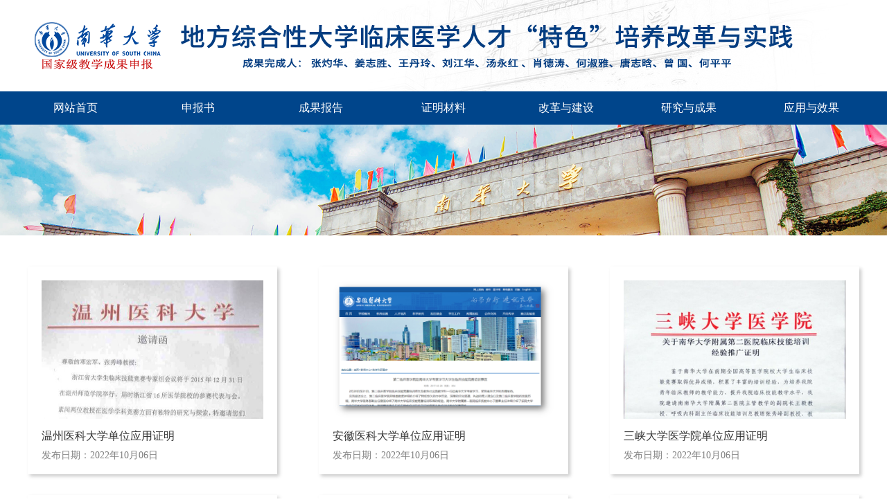

--- FILE ---
content_type: text/html
request_url: https://yxy.usc.edu.cn/cgsb1/yyyxg1/1.htm
body_size: 2238
content:
<!DOCTYPE html><html><head>


<meta http-equiv="X-UA-Compatible" content="IE=edge/">
<meta http-equiv="X-UA-Compatible" content="IE=edge,chrome=1">
<meta charset="utf-8">
<link href="../../jxcg/css/public.css" rel="stylesheet">
<link href="../../jxcg/css/style.css" rel="stylesheet">
<script src="../../jxcg/js/jquery.js" type="text/javascript"></script>
<script src="../../jxcg/js/jquerys.js" type="text/javascript"></script>
<title>应用与效果-南华大学衡阳医学院</title><META Name="keywords" Content="南华大学衡阳医学院" />

<!--Announced by Visual SiteBuilder 9-->
<link rel="stylesheet" type="text/css" href="../../_sitegray/_sitegray_d.css" />
<script language="javascript" src="../../_sitegray/_sitegray.js"></script>
<!-- CustomerNO:7765626265723230747a47545353544703090406 -->
<link rel="stylesheet" type="text/css" href="../../jxcg/list-img.vsb.css" />
<script type="text/javascript" src="/system/resource/js/counter.js"></script>
<script type="text/javascript">_jsq_(2804,'/jxcg/list-img.jsp',-1,999409510)</script>
</head>

<body>
<div class="top-box">
	<div class="logo-box">
		
<!-- 网站logo图片地址请在本组件"内容配置-网站logo"处填写 -->
<a href="../index.htm" title="医学院" class="logo"><img src="../../jxcg/images/logo.png"></a>
</div>
</div>
<div class="nav-box">
	<ul class="nav">
    <li><a href="../index.htm" title="网站首页">网站首页</a>

</li>
    <li><a href="../sbs1.htm" title="申报书">申报书</a>

</li>
    <li><a href="../cgbg1.htm" title="成果报告">成果报告</a>

</li>
    <li><a href="../zhengcl.htm" title="证明材料">证明材料</a>

</li>
    <li><a href="../ggyjs1.htm" title="改革与建设">改革与建设</a>

</li>
    <li><a href="../yjycg.htm" title="研究与成果">研究与成果</a>

</li>
    <li><a href="../yyyxg1.htm" title="应用与效果">应用与效果</a>

</li>
</ul>
</div>
<div class="list-banner"><img src="../../jxcg/images/list-banner.png"></div>


<script language="javascript" src="/system/resource/js/centerCutImg.js"></script><script language="javascript" src="/system/resource/js/dynclicks.js"></script><script language="javascript" src="/system/resource/js/ajax.js"></script>    <UL class="list-img">
            <li>
            <a href="../../info/2813/6470.htm" target="_blank" title="温州医科大学单位应用证明">
<img src="/__local/9/30/D0/4DC19DF7BE4E8B5220725995D02_B90A4B19_683E.jpg">
			<div>温州医科大学单位应用证明</div>
			<span>发布日期：2022年10月06日</span>
</a>
           </li>
        <span style="display:none"><hr style="height:1px;border:none;border-top:1px dashed #CCCCCC;"></span>
        <li>
            <a href="../../info/2813/6469.htm" target="_blank" title="安徽医科大学单位应用证明">
<img src="/__local/1/DC/01/BF8B1446D277B371ABB018E72F5_5A1D7A53_58CD3.png">
			<div>安徽医科大学单位应用证明</div>
			<span>发布日期：2022年10月06日</span>
</a>
           </li>
        <span style="display:none"><hr style="height:1px;border:none;border-top:1px dashed #CCCCCC;"></span>
        <li>
            <a href="../../info/2813/6468.htm" target="_blank" title="三峡大学医学院单位应用证明">
<img src="/__local/9/54/9A/51DC0602F4272DC39609E6FE195_63E28633_980B.jpg">
			<div>三峡大学医学院单位应用证明</div>
			<span>发布日期：2022年10月06日</span>
</a>
           </li>
        <span style="display:none"><hr style="height:1px;border:none;border-top:1px dashed #CCCCCC;"></span>
        <li>
            <a href="../../info/2813/6467.htm" target="_blank" title="桂林医学院附属医院单位应用证明">
<img src="/__local/5/08/31/95F31CDD335BCAF4E0F9421420F_B03465D9_87E6.jpg">
			<div>桂林医学院附属医院单位应用证明</div>
			<span>发布日期：2022年10月06日</span>
</a>
           </li>
        <span style="display:none"><hr style="height:1px;border:none;border-top:1px dashed #CCCCCC;"></span>
        <li>
            <a href="../../info/2813/6466.htm" target="_blank" title="长治医学院附属和平医院单位应用证明">
<img src="/__local/1/A4/7F/0985856644CEB3C1E9D37EE15B4_E78E5806_95F6.jpg">
			<div>长治医学院附属和平医院单位应用证明</div>
			<span>发布日期：2022年10月06日</span>
</a>
           </li>
        <span style="display:none"><hr style="height:1px;border:none;border-top:1px dashed #CCCCCC;"></span>
        <li>
            <a href="../../info/2813/6465.htm" target="_blank" title="福建医科大学第一临床医学院单位应用证明">
<img src="/__local/6/16/AD/1E6785046472E1F213C34E1FC8E_C9BD2302_7916.jpg">
			<div>福建医科大学第一临床医学院单位应用证明</div>
			<span>发布日期：2022年10月06日</span>
</a>
           </li>
        <span style="display:none"><hr style="height:1px;border:none;border-top:1px dashed #CCCCCC;"></span>
        <li>
            <a href="../../info/2813/6461.htm" target="_blank" title="中国医科大学附属盛京医院单位应用证明">
<img src="/__local/F/FA/8F/87ECA9383BBD142D10CEBE90A3A_EAF2EED1_7887.jpg">
			<div>中国医科大学附属盛京医院单位应用证明</div>
			<span>发布日期：2022年10月06日</span>
</a>
           </li>
        <span style="display:none"><hr style="height:1px;border:none;border-top:1px dashed #CCCCCC;"></span>
    </UL>
    <link rel="stylesheet" Content-type="text/css" href="/system/resource/css/pagedown/sys.css"><div class="pb_sys_common pb_sys_normal pb_sys_style1" style="margin-top:10px;text-align:center;"><span class="p_t">共31条</span> <span class="p_pages"><span class="p_first p_fun"><a href="../yyyxg1.htm">首页</a></span><span class="p_prev p_fun"><a href="2.htm">上页</a></span><span class="p_no"><a href="../yyyxg1.htm">1</a></span><span class="p_no"><a href="2.htm">2</a></span><span class="p_no_d">3</span><span class="p_next_d p_fun_d">下页</span><span class="p_last_d p_fun_d">尾页</span></span></div><script>_showDynClickBatch(['dynclicks_u2_6470','dynclicks_u2_6469','dynclicks_u2_6468','dynclicks_u2_6467','dynclicks_u2_6466','dynclicks_u2_6465','dynclicks_u2_6461'],[6470,6469,6468,6467,6466,6465,6461],"wbnews", 999409510)</script>
<div class="bottom">
	版权所有：南华大学国家级教学成果申报网<br>
地址：衡阳市常胜西路28号 &nbsp;&nbsp;&nbsp;邮编：421001&nbsp;&nbsp;&nbsp;联系电话：0734--8282761
</div>
<script type="text/javascript">
$(document).ready(function(){
	$(".bigfocus").hover(function(){
		$(this).find(".prev,.next").fadeTo("show",0.6);
	},function(){
		$(this).find(".prev,.next").fadeTo("show",0.1);
	})
$(".bigfocus").slide({
		titCell:".bignum ul",
		mainCell:".bigfocuspic",
		effect:"fold", //fade：渐显；|| left：左滚动；|| fold：淡入淡出
		autoPlay:true,
		delayTime:700,
		autoPage:"<li><a></a></li>"
	});
	$(".focus").slide({
		titCell:".num ul",
		mainCell:".focuspic",
		effect:"fold", //fade：渐显；|| left：左滚动；|| fold：淡入淡出
		autoPlay:true,
		delayTime:700,
		autoPage:"<li><a></a></li>"
	});
});
</script>


</body></html>


--- FILE ---
content_type: text/css
request_url: https://yxy.usc.edu.cn/jxcg/css/public.css
body_size: 653
content:
.body-bg{ background: #f1f1f1;}
a{ text-decoration: none;}
ul,li{list-style: none;}
body,div,ul,li,input,select,option,span,p,a,h1,h2,h3,h4,h5,h6,a{margin: 0;padding: 0;font-family: "微软雅黑";font-size: 14px;}
body{min-width:1240px;}
img{border:0;border:none}
img{outline-width:0px;  vertical-align:top;}
#img,#imgs1,#qiyes,.lvyou2-more ul,.lvyou2-img ul,.overt-list2 ul{ display:none;}
button,input,select,option{ 

-webkit-tap-highlight-color: rgba(0, 0, 0, 0);    

   -webkit-user-modify: read-write-plaintext-only;

}
input{outline:none;}
select,option{
    border:none;
    outline: none;
	box-shadow: none;
}

.title a:hover,.con3-list li:hover a,.con3-list li:hover p,.list-img li a:hover div,.list-img li a:hover span{color:#00458b}











/**********一键排版********/
#vsb_content p{line-height:28px;font-size:15px; text-indent:2em; margin-top:10px; color:#1a1a1a}
.vsbcontent_img img{max-width:100%; display:block; margin:5px auto}
#vsb_content table{width:90%;margin:10px auto;border-collapse: collapse;}
#vsb_content table,#vsb_content table tr{border:1px solid #ccc;}
#vsb_content table tr td{border:1px solid #ccc;padding:3px;}
#vsb_content table tr td p{text-indent:0 !important;}

--- FILE ---
content_type: text/css
request_url: https://yxy.usc.edu.cn/jxcg/css/style.css
body_size: 1791
content:
.top-box{width:100%;height:110px;padding-top:22px; background:url(../images/top.jpg) no-repeat center;}
.logo-box{width:1240px;margin:0 auto;overflow:hidden}
.logo{float:left;}
.nav-box{width:100%;height:48px; background: #00458b;}
/**********菜单带二级菜单***********开始*******/
.nav{width:1240px;margin:0 auto;overflow:hidden;height:48px;}
.nav > li{width:177px;float:left;}
.nav > li >a{width:177px; display:block;height:48px;line-height:48px; text-align:center;color:#fff;font-size:16px;}
.nav > img{ display:block;float:left;margin:15px 3px;}
.nav > li >a:hover{background-color:#003d7a;color:#fff}
.nav > li > ul{ display:none}
.nav > li:hover > ul{ display:block;background-color:#00458b; width:177px;padding:5px 0; position:absolute; z-index:20}
.nav > li:hover > ul li a{border-bottom:1px solid #0055ab; line-height:22px; display:block;width:157px; margin:0 auto; text-align:center;color:#fff;padding:8px 0;}
.nav > li:hover > ul li a:hover{color:#fff}
/**********菜单带二级菜单***********结束*******/
.banner{width:100%; background: url(../images/banner-bg.jpg) no-repeat top center;height:280px;}
.bigfocus{width:1240px;height:auto;position:relative;overflow:hidden;margin:0 auto;}
.bigfocus .bignum{overflow:hidden;height:25px;position:absolute;bottom:10px;left:48%;zoom:1;z-index:3 }
.bigfocus .bignum li{width:12px;height:12px;line-height:12px;text-align:center;color:#FFFFFF;background:#fff;margin-right:12px;border-radius:50%;cursor:pointer;float:left;}
.bigfocus .bignum li.on{background:#e79a3f;} 
.bigfocus .prev,
.bigfocus .next{display:block;width:60px;height:60px;background:url(../images/btn.png) no-repeat;position:absolute;top:110px; opacity:0.1}
.bigfocus .prev{left:40px;}
.bigfocus .next{right:40px;background-position:right;}

.bigfocuspic li a img{width:100%}
.con1-box{width:1260px;margin:0 auto;overflow:hidden;margin-top:5px;}
.con1{float:left;width:620px;height:350px;overflow:hidden;margin-left:10px;margin-top:20px;}
.con1 img{width:620px;height:350px;}
.con12{float:left;width:310px;margin-left:10px;}
.con12 li{width:290px;height:54px;margin-top:20px; box-shadow: 3px 5px 5px #e5e5e5;margin-left:10px;}
.con12 li:hover{ box-shadow: 3px 5px 5px #ccc;}
.con12 li a{ display: block;width:290px;height:54px; line-height:54px; text-align: center;color:#fff;font-weight:900;font-size:18px;}
.c1{ background: #006f8b;}
.c2{ background: #285d93;}
.c3{ background: #747e3f;}
.c4{ background: #628a7a;}
.c5{ background: #2070c7;}
.jj{width:230px;padding:0 30px;float:left;margin-left:10px; background: #f6f3e7;margin-top:20px;box-shadow: 3px 5px 5px #e5e5e5;height:350px; display: block;}
.jj div{width:130px;height:130px;margin-top:25px;margin-left:50px; overflow:hidden; border-radius: 65px;}
.jj:hover{box-shadow: 3px 5px 5px #ccc;}
.jj:hover p{color:#333}
.jj div img{width:100%;height:100%}
.jj p{font-size:16px;line-height:33px; text-indent:2em;margin-top:20px;color:#4c4c4c}
.con2-box{width:100%; background: url(../images/con2-bg.jpg) no-repeat center; height:580px;padding:20px 0;margin-top:25px;}
.con21{width:1240px;margin:0 auto}
.title{width:100%;overflow:hidden; border-bottom:1px solid #ccc;}
.title h3{float:left; border-bottom:2px solid #00458b;line-height:60px;font-size:24px; font-weight:500;color:#00458b;}
.icon1{background: url(../images/icon1.png) no-repeat top left;padding-left:35px; background-position-y:16px;}
.icon2{background: url(../images/icon2.png) no-repeat top left;padding-left:35px; background-position-y:16px;}
.icon3{background: url(../images/icon3.png) no-repeat top left;padding-left:35px; background-position-y:16px;}
.icon4{background: url(../images/icon4.png) no-repeat top left;padding-left:35px; background-position-y:16px;}
.title a{float:right;line-height:56px;margin-top:4px;font-size:16px;color:#808080}
.fd{height:200px;margin-top:20px;}
.con3-box{width:1240px;margin:0 auto;overflow:hidden;margin-top:5px}
.con1-box-left,.con1-box-right{width:605px;}
.con1-box-left{float:left;}
.con1-box-right{float:right;}
.con3-list{margin-top:10px;margin-bottom:15px;}
.con3-list li{width:100%;overflow:hidden; background: url(../images/l-bg.png) no-repeat top left; background-position-y:18px ;}
.con3-list li a{float:left;line-height:44px;height:44px;color:#333;font-size:16px; text-indent:14px}
.con3-list li p{float:right;line-height:44px;height:44px;color:#808080;font-size:16px;}
.bottom{background: url(../images/bottom.jpg) no-repeat top center;height:60px;padding-top:32px;padding-bottom:33px;line-height:30px;color:#fff;font-size:16px; text-align: center;}

.list-banner{width:100%;}
.list-banner img{width:100%}
.list-img{width:1260px;overflow:hidden;margin:30px auto;}
.list-img li{float:left;background:#fff; box-shadow: 3px 3px 5px #ccc;width:360px;height:300px;margin:15px 30px;}
.list-img li:hover{ box-shadow: 5px 5px 6px #ccc;}
.list-img li a{width:320px;height:260px; padding:20px; display: block;}
.list-img li a img{width:320px;height:200px;}
.list-img li a div{line-height:40px;color:#333;font-size:16px;height:40px;overflow:hidden;margin-top:5px;}
.list-img li a span{line-height:16px;color:#808080;font-size:14px;height:16px;overflow:hidden;}
.list,.content-box{width:1160px; background: #fff;padding:30px 50px;margin:0 auto;}
.list li{ border-bottom:1px solid #e5e5e5;padding-bottom:30px;padding-top:10px;}
.list li a div{line-height:60px;color:#333;font-size:20px; font-weight: 900;}
.list li a span{line-height:20px;color:#808080;font-size:16px;}
.content-box h1{width:1000px;margin:0 auto;line-height:48px;font-size:24px;color:#333; text-align: center;}
.label{width:460px;margin:0 auto;line-height:40px;font-size:14px;color:#666;text-align:center;border-bottom:1px solid #e5e5e5;margin-bottom:20px;}
.list-big-box{width:1160px;overflow:hidden;margin:0 auto;}
.list2{width:870px;float:right;background:#fff;padding-left:30px;}
.list2 li{ border-bottom:1px solid #e5e5e5;padding-bottom:30px;padding-top:10px;}
.list2 li a div{line-height:60px;color:#333;font-size:20px; font-weight: 900;}
.list2 li a span{line-height:20px;color:#808080;font-size:16px;}
.list-big-box{width:1160px;overflow:hidden;margin:0 auto;}
.list2{width:780px;float:right;background:#fff;padding-left:30px;}
.list2 li{padding-bottom:10px;padding-top:10px;}
.list2 li a{overflow:hidden;display: block;width:100%; border-bottom:1px solid #f1f1f1}
.list2 li a div{line-height:60px;color:#333;font-size:16px;float:left}
.list2 li a span{line-height:60px;color:#808080;font-size:16px;float:right}
.list2 li a:hover div{ color:#0f429b}

.list-nav-boxs{width:310px;float:left;}
.list-nav-box{ background: #fff;width:310px;padding-top:10px;}
.list-nav-boxs h4{width:310px;height:95px;line-height:64px;color:#fff;font-size:22px;font-weight:700;text-align:center; background: url(../images/listsss.jpg) no-repeat center top;}

.list-nav-box{margin-left:10px;}
.list-nav-box li a{display:block;width:300px;line-height:70px;font-size:18px; text-align:center;color:#2a2a2a;}
.list-nav-box li a:hover{ background: #f1f1f1; border-left: 4px solid #0e4194;width:292px;padding-right:4px;}
.list-nav-box li .ac{ background: #f1f1f1 !important; border-left: 4px solid #0e4194 !important;width:292px !important;padding-right:4px !important;}
.lb{float:right;line-height:40px;height:40px;font-size:16px;color:#808080}
.lb a{color:#808080;font-size:16px;}
.mtop{margin-top:40px;margin-bottom:30px;}
.titles{width:750px;margin:20px auto;line-height:40px;color:#333;font-size:24px; text-align:center;margin-top:30px;}